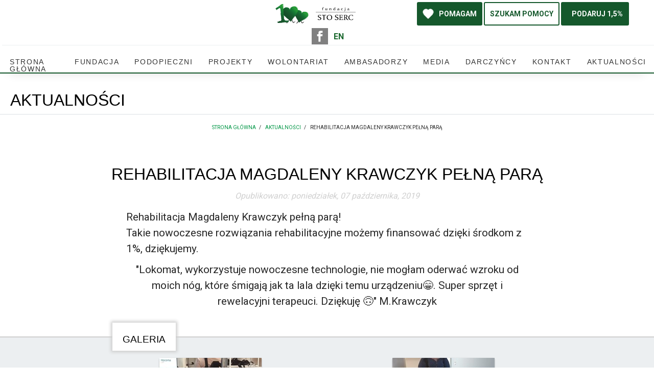

--- FILE ---
content_type: text/html; charset=utf-8
request_url: https://fundacjastoserc.pl/aktualnosci/rehabilitacja-magdaleny-krawczyk-pelna-para/
body_size: 5005
content:


<!DOCTYPE html>
<html>
<head>

        <meta name="facebook-domain-verification" content="oqsm286s2e9h52fup0srpamv3m02mi" />
    <!-- Google tag (gtag.js) --> <script async src="https://www.googletagmanager.com/gtag/js?id=G-85Z541NM30"></script> <script> window.dataLayer = window.dataLayer || []; function gtag(){dataLayer.push(arguments);} gtag('js', new Date()); gtag('config', 'G-85Z541NM30'); </script> 
    <!-- Google Tag Manager --> 
<script>(function(w,d,s,l,i){w[l]=w[l]||[];w[l].push({'gtm.start': 
new Date().getTime(),event:'gtm.js'});var f=d.getElementsByTagName(s)[0], 
j=d.createElement(s),dl=l!='dataLayer'?'&l='+l:'';j.async=true;j.setAttribute("data-cmp-ab","1");j.src= 
'https://www.googletagmanager.com/gtm.js?id='+i+dl;f.parentNode.insertBefore(j,f); 
})(window,document,'script','dataLayer','GTM-5S4PDFD7');</script> 
<!-- End Google Tag Manager --> 
    <meta charset="utf-8">
    <meta name="viewport" content="width=device-width, initial-scale=1.0">
    <meta http-equiv="X-UA-Compatible" content="ie=edge">
<title>Rehabilitacja Magdaleny Krawczyk pełną parą</title>
<meta name="Name" content="Rehabilitacja Magdaleny Krawczyk pełną parą" />
<meta name="Description" content="Rehabilitacja Magdaleny Krawczyk pełną parą" />
<meta name="Keywords" content="Rehabilitacja Magdaleny Krawczyk pełną parą" />
    <link href="https://fonts.googleapis.com/css?family=Roboto:300,400,500,700&display=swap" rel="stylesheet">
    <link rel="stylesheet" type="text/css" href="/css/app.css">
    <link rel="stylesheet" type="text/css" href="/css/rte.css">
    <link rel="apple-touch-icon" sizes="180x180" href="/images/favicon/apple-touch-icon.png">
    <link rel="icon" type="image/png" sizes="32x32" href="/images/favicon/favicon-32x32.png">
    <link rel="icon" type="image/png" sizes="16x16" href="/images/favicon/favicon-16x16.png">
    <link rel="manifest" href="/images/favicon/site.webmanifest">
    <link rel="mask-icon" href="/images/favicon/safari-pinned-tab.svg" color="#15813a">
    <link rel="shortcut icon" href="/images/favicon/favicon.ico">
    <meta name="msapplication-TileColor" content="#da532c">
    <meta name="msapplication-config" content="/images/favicon/browserconfig.xml">
    <meta name="theme-color" content="#ffffff">
    <script src="https://cdn.commoninja.com/sdk/latest/commonninja.js" defer></script>
    <link rel="canonical" href="https://fundacjastoserc.pl/aktualnosci/rehabilitacja-magdaleny-krawczyk-pelna-para/" />
    <!-- Meta Pixel Code -->
<script>
!function(f,b,e,v,n,t,s)
{if(f.fbq)return;n=f.fbq=function(){n.callMethod?
n.callMethod.apply(n,arguments):n.queue.push(arguments)};
if(!f._fbq)f._fbq=n;n.push=n;n.loaded=!0;n.version='2.0';
n.queue=[];t=b.createElement(e);t.async=!0;
t.src=v;s=b.getElementsByTagName(e)[0];
s.parentNode.insertBefore(t,s)}(window, document,'script',
'https://connect.facebook.net/en_US/fbevents.js');
fbq('init', '272612065629549');
fbq('track', 'PageView');
</script>
<noscript><img height="1" width="1" style="display:none"
src="https://www.facebook.com/tr?id=272612065629549&ev=PageView&noscript=1"
/></noscript>
<!-- End Meta Pixel Code -->
<!-- Google tag (gtag.js) -->
<script async src="https://www.googletagmanager.com/gtag/js?id=AW-11427527611">
</script>
<script>
  window.dataLayer = window.dataLayer || [];
  function gtag(){dataLayer.push(arguments);}
  gtag('js', new Date());

  gtag('config', 'AW-11427527611');
</script>
</head>
<body>
   <!-- Google Tag Manager (noscript) --> 
<noscript><iframe src="https://www.googletagmanager.com/ns.html?id=GTM-5S4PDFD7" 
height="0" width="0" style="display:none;visibility:hidden"></iframe></noscript> 
<!-- End Google Tag Manager (noscript) --> 
    <!-- <div id="preloader">
        <div class="square"></div>
        <div class="square"></div>
        <div class="square"></div>
    </div> -->


<header id="header" class="c-site-header">
    <nav id="mobile-navigation" class="c-site-header__menu">
        <button class="c-hamburger" aria-expanded="false">
            <span class="sr-only">Otwórz/zamknij menu</span>
            <span class="c-hamburger__box">
                <span class="c-hamburger__inner"></span>
            </span>
        </button>
        <div class="c-main-nav">
            <div class="o-ribbon">
                <div class="o-ribbon__menu o-ribbon_item--first"></div>
                <div class="o-ribbon__menu o-ribbon_item--second"></div>
                <div class="o-ribbon__menu o-ribbon_item--third"></div>
                <div class="o-ribbon__title"><h4 class="o-ribbon__heading--menu">Menu</h4></div>
            </div>
            <div class="c-main-nav__list">
                <a class="c-menu-desktop__item" href="/">Strona gł&#243;wna</a>
                <a href="/fundacja/">Fundacja</a>
            <a href="/podopieczni/">Podopieczni</a>
            <a href="/projekty/">Projekty</a>
            <a href="/wolontariat/">Wolontariat</a>
            <a href="/ambasadorzy/">Ambasadorzy</a>
            <a href="/media/">Media</a>
            <a href="/darczyncy/">Darczyńcy</a>
            <a href="/kontakt/">Kontakt</a>
            <a href="/aktualnosci/">Aktualności</a>
            </div>
            <div style="display: flex; justify-content: center; align-items: center">

                <img class="c-site-branding__img--menu" src="/images/Logo.png" alt="Logo">

            </div>
            <div class="c-social">
                <a target="_blank" class="c-social__item c-social__item--facebook" href="https://www.facebook.com/fundacjastosercpl/">facebook</a>
                                          </div>
        </div>
    </nav>
    <div class="c-site-header__branding">
        <a class="c-site-branding__link" href="/">
            <img class="c-site-branding__img" src="/images/Logo.png" alt="Logo Fundacja Sto Serc">
        </a>
    </div>
    <div class="c-site-header__buttons">
        <a class="c-btn--heart" href="/pomagam/">
            <div class="heart"></div>
            <div class="heart-text">POMAGAM</div>
        </a>
        <a class="c-btn--secondary" href="/szukam-pomocy/">SZUKAM POMOCY</a>
        <a class="c-btn--heart" style="margin-left:0.2em;" href="/1procent/"><span class="heart-text">PODARUJ 1,5%</span></a>
    </div>
    <div class="c-site-header__social">
        <div class="c-social">
            <a target="_blank" class="c-social__item c-social__item--facebook" href="https://www.facebook.com/fundacjastosercpl/">facebook</a>
                        <a class="c-en" href="/en/">EN</a>
        </div>
    </div>
    <div class="menu-desktop-main">
        <div id="menu-desktop" class="c-menu-desktop">
             <a class="c-menu-desktop__item" href="/">Strona gł&#243;wna</a>
             <a href="/fundacja/">Fundacja</a>
            <a href="/podopieczni/">Podopieczni</a>
            <a href="/projekty/">Projekty</a>
            <a href="/wolontariat/">Wolontariat</a>
            <a href="/ambasadorzy/">Ambasadorzy</a>
            <a href="/media/">Media</a>
            <a href="/darczyncy/">Darczyńcy</a>
            <a href="/kontakt/">Kontakt</a>
            <a href="/aktualnosci/">Aktualności</a>
        </div>
    </div>    
</header>
    <main id="app">
        
<section class="e-big-image">
    <div class="c-under-header" style="margin-bottom:0px">
    <div class="c-under-header__inner">
        <div class="o-ribbon">
            <div class="o-ribbon__item o-ribbon_item--first"></div>
            <div class="o-ribbon__item o-ribbon_item--second"></div>
            <div class="o-ribbon__item o-ribbon_item--third"></div>
            <div class="o-ribbon__title">
                <h1 class="o-ribbon__heading">Aktualności</h1>
               
            </div>
        </div>
    </div>
</div>
</section>
<section>
    <div class="o-container">
        <div class="o-row">
            <div class="o-col-12 o-col">
                

    <ul class="c-breadcrumb">
        
            <li  class="c-breadcrumb__item"><a class="c-breadcrumb__link" href="/">Strona gł&#243;wna</a><span class="c-breadcrumb__divider">/</span></li>
            <li  class="c-breadcrumb__item"><a class="c-breadcrumb__link" href="/aktualnosci/">Aktualności</a><span class="c-breadcrumb__divider">/</span></li>

        
        <li class="c-breadcrumb__item">Rehabilitacja Magdaleny Krawczyk pełną parą</li>
    </ul>

            </div>
        </div>
    </div>
</section>

 <div class="o-container">
          <div class="o-row">
              <article class="o-col-12 o-col c-news">
                  <header class="c-news__header">
                      <h1 class="c-news__headline">Rehabilitacja Magdaleny Krawczyk pełną parą</h1>
                      <p class="c-news__info">
                          Opublikowano: poniedziałek, 07 października, 2019
</p>
                  </header>
                <div class="c-news__content">
                   
    <div class="umb-grid">
            <div class="o-container">
                <div class="grid-section">
    <div >
        <div>
        <div class="o-row">
            <div class="o-col-12 o-col">
                <div >
                            
    
<p>Rehabilitacja Magdaleny Krawczyk pełną parą!<br />Takie nowoczesne rozwiązania rehabilitacyjne możemy finansować dzięki środkom z 1%, dziękujemy.</p>
<p style="text-align: center;"><strong>"Lokomat, wykorzystuje nowoczesne technologie, nie mogłam oderwać wzroku od moich nóg, które śmigają jak ta lala dzięki temu urządzeniu😁. Super sprzęt i rewelacyjni terapeuci. Dziękuję 🙃"</strong> M.Krawczyk</p>


                </div>
            </div>        </div>
        </div>
    </div>
                </div>
            </div>
    </div>



                </div>
              </article>  
          </div>
   </div>

    <section class="o-bg-full--type1">
        <div class="c-gallery">
            <h4 class="o-bg-full__title o-bg-full__title--type1">Galeria</h4>
            <ul class="c-gallery__container p-y-40" data-margin="20" data-item="grid-item" data-lightbox="gallery">
                    <li class="c-gallery__item">
                        <a href="/media/3hidq3rk/71378440_2608591825884658_6012506511304032256_n.jpg" data-rel="aiLightbox">
                            <img src="/media/3hidq3rk/71378440_2608591825884658_6012506511304032256_n.jpg?anchor=center&amp;mode=crop&amp;width=200&amp;height=133&amp;rnd=132194038072200000">
                        </a>
                    </li>
                    <li class="c-gallery__item">
                        <a href="/media/jm3of1jo/71766547_2608591749217999_6399436541587881984_n.jpg" data-rel="aiLightbox">
                            <img src="/media/jm3of1jo/71766547_2608591749217999_6399436541587881984_n.jpg?anchor=center&amp;mode=crop&amp;width=200&amp;height=133&amp;rnd=132194038073770000">
                        </a>
                    </li>
            </ul>
        </div>
    </section>


    </main>




<footer class="c-footer">
    <div class="c-footer__section">
            <div class="e-heading-left">
                <div class="e-heading-left__square--small"></div>
                <div>
                    <h6 class="e-heading-left__title--small">O nas</h6>
                </div>
            </div>
            <ul class="c-footer__section-list">
                    <li class="c-footer__section-item"><a class="c-footer__section-link" href="/fundacja/">O Fundacji</a></li>
                    <li class="c-footer__section-item"><a class="c-footer__section-link" href="/fundacja/sprawozdania/">Sprawozdania</a></li>
                    <li class="c-footer__section-item"><a class="c-footer__section-link" href="/polityka-prywatnosci-i-rodo/">Polityka prywatności i RODO</a></li>
                    <li class="c-footer__section-item"><a class="c-footer__section-link" href="/media/jnkpqib1/aktualny-statut-fundacja-sto-serc.pdf">Statut Fundacji Sto Serc</a></li>
                    <li class="c-footer__section-item"><a class="c-footer__section-link" href="https://fanimani.pl/fundacjastoserc/">Pomagaj darmowo dzięki FaniMani</a></li>
            </ul>

    </div>
    <div class="c-footer__section">

    </div>
    <div class="c-footer__section">

    </div>
    <div class="c-footer__section">
            <div class="e-heading-left">
                <div class="e-heading-left__square--small"></div>
                <div>
                    <h6 class="e-heading-left__title--small">Potrzebne dokumenty</h6>
                </div>
            </div>
            <ul class="c-footer__section-list">
                    <li class="c-footer__section-item"><a class="c-footer__section-link" href="/media/zxje1tvc/regulamin-akcji.pdf" target="_blank">Regulamin akcji</a></li>
                    <li class="c-footer__section-item"><a class="c-footer__section-link" href="/media/qk4pi3dg/zestawienie_kosztow.pdf">Zestawienie koszt&#243;w</a></li>
                    <li class="c-footer__section-item"><a class="c-footer__section-link" href="/media/jltjgsx2/regulamin-przyznawania-pomocy-przez-fundację-sto-serc.pdf">Regulamin przyznawania pomocy przez Fundację Sto Serc</a></li>
                    <li class="c-footer__section-item"><a class="c-footer__section-link" href="/media/3u4psz5m/formularz-zgłoszeniowy-fundacja-sto-serc.pdf" target="_blank">Formularz zgłoszeniowy</a></li>
                    <li class="c-footer__section-item"><a class="c-footer__section-link" href="/media/urhhnj4a/zgoda-w-zas-wiadczeniu-o-zarobkach.pdf" target="_blank">Zgoda w zaświadczeniu o zarobkach</a></li>
                    <li class="c-footer__section-item"><a class="c-footer__section-link" href="/media/ccnjxfhk/zgoda-osoby-do-kontaktu.pdf">Zgoda osoby do kontaktu</a></li>
                    <li class="c-footer__section-item"><a class="c-footer__section-link" href="/media/xarnw3w5/zgoda-kuratora.pdf">Zgoda Kuratora</a></li>
            </ul>

    </div>
    <div class="c-footer__section">
        <div class="e-heading-left">
            <div class="e-heading-left__square--small"></div>
            <div>
                <h6 class="e-heading-left__title--small">Kontakt</h6>
            </div>
        </div>
        <p><span>Fundacja Sto Serc<br /></span></p>
<p><a href="https://maps.app.goo.gl/WsgL8FAuNKECxzSR9">ul. Karola Miarki 20, 43-190 Mikołów</a></p>
<p><a href="tel:+48530761071">tel. 530 761 071</a></p>
<p><a href="mailto:fundacja@fundacjastoserc.pl">fundacja@fundacjastoserc.pl</a></p>
<p><span>NIP: 6351810609</span></p>
<p><span>Regon: 241567220</span></p>
<p><span>KRS: 0000353992</span></p>
<p><span>Nr konta </span>PKO BP: 74 1020 2528 0000 0702 0277 3166</p>
<p><span>Biuro czynne od poniedziałku do piątku w godzinach 8:00-16:00</span></p>
    </div>
</footer>
<div class="c-footer-copyright">
    <p>Copyright &copy; 2026 FUNDACJA STO SERC, wszelkie prawa zastrzeżone. </p>
    <p>Ta strona używa plików Cookies, przeglądanie jej to zgoda na ich używanie. <a href="/pliki-cookies/">Polityka prywatności</a></p>
</div>

    
    <script type="text/javascript" src="/scripts/app.js"></script>
    <script defer type="text/javascript" data-cmp-ab="1" src="https://cdn.consentmanager.net/delivery/autoblocking/50b65d4921256.js" data-cmp-host="d.delivery.consentmanager.net" data-cmp-cdn="cdn.consentmanager.net" data-cmp-codesrc="1"></script>
</body>
</html>



--- FILE ---
content_type: text/css
request_url: https://fundacjastoserc.pl/css/app.css
body_size: 7413
content:
/*! normalize.css v8.0.1 | MIT License | github.com/necolas/normalize.css */
html {
  line-height: 1.15;
}
body {
  margin: 0;
}
main {
  display: block;
}
h1 {
  font-size: 2em;
  margin: 0.67em 0;
}
hr {
  -webkit-box-sizing: content-box;
  box-sizing: content-box;
  height: 0;
  overflow: visible;
}
pre {
  font-family: monospace, monospace;
  font-size: 1em;
}
a {
  background-color: transparent;
}
abbr[title] {
  border-bottom: none;
  text-decoration: underline;
  -webkit-text-decoration: underline dotted;
  text-decoration: underline dotted;
}
b,
strong {
  font-weight: bolder;
}
code,
kbd,
samp {
  font-family: monospace, monospace;
  font-size: 1em;
}
small {
  font-size: 80%;
}
sub,
sup {
  font-size: 75%;
  line-height: 0;
  position: relative;
  vertical-align: baseline;
}
sub {
  bottom: -0.25em;
}
sup {
  top: -0.5em;
}
img {
  border-style: none;
}
button,
input,
optgroup,
select,
textarea {
  font-family: inherit;
  font-size: 100%;
  line-height: 1.15;
  margin: 0;
}
button,
input {
  overflow: visible;
}
[type="button"],
[type="reset"],
[type="submit"],
button {
  -webkit-appearance: button;
}
[type="button"]::-moz-focus-inner,
[type="reset"]::-moz-focus-inner,
[type="submit"]::-moz-focus-inner,
button::-moz-focus-inner {
  border-style: none;
  padding: 0;
}
[type="button"]:-moz-focusring,
[type="reset"]:-moz-focusring,
[type="submit"]:-moz-focusring,
button:-moz-focusring {
  outline: 1px dotted ButtonText;
}
fieldset {
  padding: 0.35em 0.75em 0.625em;
}
legend {
  -webkit-box-sizing: border-box;
  box-sizing: border-box;
  color: inherit;
  display: table;
  max-width: 100%;
}
progress {
  vertical-align: baseline;
}
[type="checkbox"],
[type="radio"] {
  -webkit-box-sizing: border-box;
  box-sizing: border-box;
  padding: 0;
}
[type="number"]::-webkit-inner-spin-button,
[type="number"]::-webkit-outer-spin-button {
  height: auto;
}
[type="search"] {
  -webkit-appearance: textfield;
  outline-offset: -2px;
}
[type="search"]::-webkit-search-decoration {
  -webkit-appearance: none;
}
::-webkit-file-upload-button {
  -webkit-appearance: button;
  font: inherit;
}
details {
  display: block;
}
summary {
  display: list-item;
}
template {
  display: none;
}
a,
abbr,
acronym,
address,
applet,
article,
aside,
audio,
b,
big,
blockquote,
body,
canvas,
caption,
center,
cite,
code,
dd,
del,
details,
dfn,
div,
dl,
dt,
em,
embed,
fieldset,
figcaption,
figure,
footer,
form,
h1,
h2,
h3,
h4,
h5,
h6,
header,
hgroup,
html,
i,
iframe,
img,
ins,
kbd,
label,
legend,
li,
mark,
menu,
nav,
object,
ol,
output,
p,
pre,
q,
ruby,
s,
samp,
section,
small,
span,
strike,
strong,
sub,
summary,
sup,
table,
tbody,
td,
tfoot,
th,
thead,
time,
tr,
tt,
u,
ul,
var,
video {
  margin: 0;
  padding: 0;
  border: 0;
  font-size: 100%;
  font: inherit;
  vertical-align: baseline;
}
:focus {
  outline: 0;
}
article,
aside,
details,
figcaption,
figure,
footer,
header,
hgroup,
menu,
nav,
section {
  display: block;
}
body {
  line-height: 1;
}
ol,
ul {
  list-style: none;
}
blockquote,
q {
  quotes: none;
}
blockquote:after,
blockquote:before,
q:after,
q:before {
  content: "";
  content: none;
}
input[type="search"]::-webkit-search-cancel-button,
input[type="search"]::-webkit-search-decoration,
input[type="search"]::-webkit-search-results-button,
input[type="search"]::-webkit-search-results-decoration {
  -webkit-appearance: none;
  -moz-appearance: none;
}
input[type="search"] {
  -webkit-appearance: none;
  -moz-appearance: none;
}
audio,
canvas,
video {
  display: inline-block;
  *display: inline;
  *zoom: 1;
  max-width: 100%;
}
audio:not([controls]) {
  display: none;
  height: 0;
}
[hidden] {
  display: none;
}
html {
  font-size: 100%;
  -webkit-text-size-adjust: 100%;
  -ms-text-size-adjust: 100%;
}
a:focus {
  outline: thin dotted;
}
a:active,
a:hover {
  outline: 0;
}
img {
  border: 0;
  -ms-interpolation-mode: bicubic;
}
figure,
form {
  margin: 0;
}
fieldset {
  border: 1px solid silver;
  margin: 0 2px;
  padding: 0.35em 0.625em 0.75em;
}
legend {
  border: 0;
  padding: 0;
  white-space: normal;
  *margin-left: -7px;
}
button,
input,
select,
textarea {
  font-size: 100%;
  margin: 0;
  vertical-align: baseline;
  *vertical-align: middle;
}
button,
input {
  line-height: normal;
}
button,
select {
  text-transform: none;
}
button,
html input[type="button"],
input[type="reset"],
input[type="submit"] {
  -webkit-appearance: button;
  cursor: pointer;
  *overflow: visible;
}
button[disabled],
html input[disabled] {
  cursor: default;
}
input[type="checkbox"],
input[type="radio"] {
  -webkit-box-sizing: border-box;
  box-sizing: border-box;
  padding: 0;
  *height: 13px;
  *width: 13px;
}
input[type="search"] {
  -webkit-appearance: textfield;
  -webkit-box-sizing: content-box;
  box-sizing: content-box;
}
input[type="search"]::-webkit-search-cancel-button,
input[type="search"]::-webkit-search-decoration {
  -webkit-appearance: none;
}
button::-moz-focus-inner,
input::-moz-focus-inner {
  border: 0;
  padding: 0;
}
textarea {
  overflow: auto;
  vertical-align: top;
}
table {
  border-collapse: collapse;
  border-spacing: 0;
}
button,
html,
input,
select,
textarea {
  color: #222;
}
::-moz-selection {
  background: #b3d4fc;
  text-shadow: none;
}
::selection {
  background: #b3d4fc;
  text-shadow: none;
}
fieldset {
  border: 0;
  margin: 0;
  padding: 0;
}
textarea {
  resize: vertical;
}
.chromeframe {
  margin: 0.2em 0;
  background: #ccc;
  color: #000;
  padding: 0.2em 0;
}
html {
  -webkit-box-sizing: border-box;
  box-sizing: border-box;
}
*,
:after,
:before {
  -webkit-box-sizing: inherit;
  box-sizing: inherit;
}
html {
  font-size: 1em;
  line-height: 1.6875;
  padding: 0;
  background-color: #fff;
  color: #282828;
  font-family: Roboto, sans-serif;
}
p {
  margin-bottom: 0.623rem;
}
.e-a11y-only {
  position: absolute !important;
  clip: rect(1px 1px 1px 1px);
  clip: rect(1px, 1px, 1px, 1px);
}
.e-bolder {
  font-size: 16px;
  font-weight: 700;
}
.p-t-10 {
  padding-top: 10px;
}
.p-t-20 {
  padding-top: 20px;
}
.p-b-10 {
  padding-bottom: 10px;
}
.p-b-20 {
  padding-bottom: 20px;
}
.p-y-10 {
  padding: 10px 0;
}
.p-y-20 {
  padding: 20px 0;
}
.p-y-40 {
  padding: 40px 0;
}
.p-x-10 {
  padding: 0 10px;
}
.p-x-20 {
  padding: 0 20px;
}
.m-10 {
  margin: 10px;
}
.m-20 {
  margin: 20px;
}
.m-t-10 {
  margin-top: 10px;
}
.m-t-20 {
  margin-top: 20px;
}
.m-b-10 {
  margin-bottom: 10px;
}
.m-b-20 {
  margin-bottom: 20px;
}
.m-b-40 {
  margin-bottom: 40px;
}
.m-y-10 {
  margin: 10px 0;
}
.m-y-20 {
  margin: 20px 0;
}
.m-x-10 {
  margin: 0 10px;
}
.m-x-20 {
  margin: 0 20px;
}
.text-center {
  text-align: center;
}
.text-left {
  text-align: left;
}
.text-right {
  text-align: right;
}
.tex-justify {
  text-align: justify;
}
.e-uppercase,
h1,
h2,
h3,
h4,
h5,
h6 {
  text-transform: uppercase;
}
h1,
h2,
h3,
h4,
h5,
h6 {
  font-family: League Spartan, sans-serif;
  color: #000;
  font-weight: 400;
  font-style: normal;
  text-rendering: optimizeLegibility;
  margin-top: 0.2rem;
  margin-bottom: 0.5rem;
  line-height: 1.4;
}
h1 {
  font-size: 32px;
  font-size: 2rem;
  line-height: 1.6875;
}
h2 {
  font-size: 28px;
  font-size: 1.75rem;
  line-height: 1.92857;
}
h3 {
  font-size: 24px;
  font-size: 1.5rem;
  line-height: 1.125;
}
h4 {
  font-size: 20px;
  font-size: 1.25rem;
  line-height: 1.35;
}
h5 {
  font-size: 18px;
  font-size: 1.125rem;
  line-height: 1.5;
}
h6 {
  font-size: 16px;
  font-size: 1rem;
  line-height: 1.6875;
}
.e-heading-left {
  display: -webkit-box;
  display: -ms-flexbox;
  display: flex;
  -webkit-box-pack: start;
  -ms-flex-pack: start;
  justify-content: flex-start;
  -webkit-box-align: center;
  -ms-flex-align: center;
  align-items: center;
  padding: 0;
  width: 100%;
}
.e-heading-left__square {
  background-color: #d9e021;
  width: 45px;
  height: 45px;
}
.e-heading-left__title {
  margin-left: -25px;
  padding-top: 16px;
}
.e-heading-left__square--small {
  background-color: #d9e021;
  width: 25px;
  height: 25px;
}
.e-heading-left__title--small {
  margin-left: -11px;
  padding-top: 10px;
}
img {
  max-width: 100%;
  vertical-align: middle;
}
.e-img__border {
  border: 2px solid #009645;
  border-radius: 3px;
  padding: 2px;
  margin-bottom: 8px;
}
a {
  text-decoration: none;
  color: #333;
}
a:focus,
a:hover {
  color: #282828;
}
.e-form {
  padding: 1% 10%;
}
.e-input__checkbox {
  position: absolute;
  opacity: 0;
}
.e-input__checkbox + label {
  position: relative;
  cursor: pointer;
  padding: 0;
}
.e-input__checkbox + label:before {
  content: "";
  margin-right: 10px;
  display: inline-block;
  vertical-align: text-top;
  width: 20px;
  height: 20px;
  background: #fff;
}
.e-input__checkbox:hover + label:before {
  background: #009645;
}
.e-input__checkbox:focus + label:before {
  -webkit-box-shadow: 0 0 0 3px rgba(0, 0, 0, 0.12);
  box-shadow: 0 0 0 3px rgba(0, 0, 0, 0.12);
}
.e-input__checkbox:checked + label:before {
  background: #009645;
}
.e-input__checkbox:disabled + label {
  color: #b8b8b8;
  cursor: auto;
}
.e-input__checkbox:disabled + label:before {
  -webkit-box-shadow: none;
  box-shadow: none;
  background: #ddd;
}
.e-input__checkbox:checked + label:after {
  content: "";
  position: absolute;
  left: 5px;
  top: 9px;
  background: #fff;
  width: 2px;
  height: 2px;
  -webkit-box-shadow: 2px 0 0 #fff, 4px 0 0 #fff, 4px -2px 0 #fff,
    4px -4px 0 #fff, 4px -6px 0 #fff, 4px -8px 0 #fff;
  box-shadow: 2px 0 0 #fff, 4px 0 0 #fff, 4px -2px 0 #fff, 4px -4px 0 #fff,
    4px -6px 0 #fff, 4px -8px 0 #fff;
  -webkit-transform: rotate(45deg);
  transform: rotate(45deg);
}
.e-input__newsletter {
  border: 5px solid #fff;
  background-color: #eceff1;
  padding: 15px;
  margin: 0 0 10px;
  width: 70%;
  -webkit-box-shadow: inset 0 0 8px rgba(0, 0, 0, 0.1),
    0 0 16px rgba(0, 0, 0, 0.1);
  box-shadow: inset 0 0 8px rgba(0, 0, 0, 0.1), 0 0 16px rgba(0, 0, 0, 0.1);
}
.e-input {
  border: 2px solid #1a682e;
  width: 100%;
  padding: 4px;
}
.e-input::-webkit-input-placeholder {
  color: grey;
}
.e-input::-moz-placeholder {
  color: grey;
}
.e-input:-ms-input-placeholder {
  color: grey;
}
.e-input::-ms-input-placeholder {
  color: grey;
}
.e-input::placeholder {
  color: grey;
}
.e-input--text {
  height: 35px;
}
.e-form__legend {
  font-family: League Spartan, sans-serif;
  font-size: 19px;
}
.e-form__legend a {
  border-bottom: 2px solid #009645;
}
.validation-summary-errors {
  border: 2px solid #e93535;
  color: #e93535;
  font-size: 12px;
  line-height: 1.5;
}
.e-list-btn {
  margin: 10px 0;
}
.e-list-btn__item {
  border: 1px solid #cfcfcf;
  border-radius: 3px;
  margin: 10px 0;
  padding: 10px 10px 5px;
  -webkit-transition: all 0.5 ease-in-out;
  transition: all 0.5 ease-in-out;
}
.e-list-btn__item:hover {
  -webkit-box-shadow: 0 0 6px 3px #cfcfcf;
  box-shadow: 0 0 6px 3px #cfcfcf;
  border: 1px solid #cfcfcf;
}
.e-list-btn__link {
  display: -webkit-box;
  display: -ms-flexbox;
  display: flex;
  -webkit-box-pack: justify;
  -ms-flex-pack: justify;
  justify-content: space-between;
  -webkit-box-align: center;
  -ms-flex-align: center;
  align-items: center;
}
.e-list-btn__img {
  width: 20%;
  padding: 10px;
}
.e-list-btn__text {
  width: 80%;
  padding-left: 6px;
}
.e-list-btn__title {
  font-size: 19px;
  font-weight: 700;
  text-transform: uppercase;
  font-family: League Spartan, sans-serif;
  margin-bottom: 0;
}
.e-list-btn__description {
  color: grey;
}
.e-list-couple__item {
  padding: 5px 0;
  font-size: 19px;
}
.e-list-couple__item--bold {
  font-weight: 700;
}
.e-list-download {
  background-image: url(../../images/download-black.svg);
  background-size: 8%;
  background-position: 0;
  background-repeat: no-repeat;
  padding-left: 30px;
}
.e-list-download:hover {
  text-decoration: underline;
}
.e-list-simple {
  padding: 5px 0;
  font-size: 16px;
}
.e-hr-short {
  width: 50%;
  height: 2px;
  margin: 20px 0;
  background-color: #282828;
}
.o-ribbon {
  display: -webkit-box;
  display: -ms-flexbox;
  display: flex;
  -webkit-box-pack: start;
  -ms-flex-pack: start;
  justify-content: flex-start;
  -webkit-box-align: center;
  -ms-flex-align: center;
  align-items: center;
  padding-top: 0;
  width: 100%;
}
.o-ribbon__item {
  height: 40px;
}
.o-ribbon__menu {
  height: 20px;
}
.o-ribbon_item--first {
  background-color: #15582c;
  width: 20%;
}
@media (min-width: 1024px) {
  .o-ribbon_item--first {
    width: 25%;
  }
}
.o-ribbon_item--second {
  background-color: #009645;
  width: 20%;
}
.o-ribbon_item--third {
  background-color: #d9e021;
  width: 20%;
}
@media (min-width: 1024px) {
  .o-ribbon_item--third {
    width: 15%;
  }
}
.o-ribbon__title {
  padding: 0;
}
.o-ribbon__heading {
  padding: 20px 0 0 20px;
  text-transform: uppercase;
  font-family: League Spartan, sans-serif;
  margin: 0;
}
.o-ribbon__heading--menu {
  padding: 10px 0 0 20px;
}
.o-ribbon-under {
  display: -webkit-box;
  display: -ms-flexbox;
  display: flex;
  -webkit-box-pack: start;
  -ms-flex-pack: start;
  justify-content: flex-start;
  -webkit-box-align: center;
  -ms-flex-align: center;
  align-items: center;
  width: 100%;
}
.o-ribbon-under__item {
  height: 10px;
}
.o-ribbon-under_item--first {
  background-color: #15582c;
  width: 33.333%;
}
.o-ribbon-under_item--second {
  background-color: #009645;
  width: 33.333%;
}
.o-ribbon-under_item--third {
  background-color: #d9e021;
  width: 33.333%;
}
.o-bg-full--type1 {
  background-color: #eceff1;
  border-top: 2px solid #cfcfcf;
  border-bottom: 2px solid #cfcfcf;
}
.o-bg-full__container {
  display: -webkit-box;
  display: -ms-flexbox;
  display: flex;
  -webkit-box-orient: vertical;
  -webkit-box-direction: normal;
  -ms-flex-direction: column;
  flex-direction: column;
  -ms-flex-line-pack: center;
  align-content: center;
  -webkit-box-align: stretch;
  -ms-flex-align: stretch;
  align-items: stretch;
  -webkit-box-pack: center;
  -ms-flex-pack: center;
  justify-content: center;
  padding: 30px 0;
  position: relative;
  width: 100%;
  margin-left: auto;
  margin-right: auto;
}
@media (min-width: 1024px) {
  .o-bg-full__container {
    -webkit-box-orient: horizontal;
    -webkit-box-direction: normal;
    -ms-flex-direction: row;
    flex-direction: row;
    width: 80%;
  }
}
.o-bg-full__title {
  display: inline-block;
  padding: 20px 20px 10px;
  position: absolute;
  top: -33px;
  left: 50%;
  -webkit-transform: translate(-50%);
  transform: translate(-50%);
  font-size: 14px;
}
@media (min-width: 1024px) {
  .o-bg-full__title {
    left: 10%;
    font-size: 19px;
  }
}
.o-bg-full__title--type1 {
  background-color: #fff;
  -webkit-box-shadow: 0 0 6px 3px #cfcfcf;
  box-shadow: 0 0 6px 3px #cfcfcf;
}
.o-bg-full__title--type2 {
  background-color: #fff;
  border: 2px solid #009645;
}
.o-bg-full--type2 {
  background-color: #b9e6b6;
  border-bottom: 2px solid #009645;
}
.o-wrapper {
  border: 1px solid #d9e021;
  margin: 50px 0;
  padding: 30px;
  position: relative;
}
.o-wrapper__title {
  display: inline-block;
  padding: 20px 20px 10px;
  position: absolute;
  top: -33px;
  left: 4px;
  background-color: #fff;
  font-size: 14px;
}
@media (min-width: 1024px) {
  .o-wrapper__title {
    left: 50px;
    font-size: 19px;
  }
}
.o-container {
  max-width: 98%;
  margin-left: auto;
  margin-right: auto;
}
@media (min-width: 1024px) {
  .o-container {
    max-width: 80%;
  }
}
.o-container-full {
  max-width: 100%;
}
.o-row {
  display: -webkit-box;
  display: -ms-flexbox;
  display: flex;
  -webkit-box-orient: vertical;
  -webkit-box-direction: normal;
  -ms-flex-direction: column;
  flex-direction: column;
  -webkit-box-pack: center;
  -ms-flex-pack: center;
  justify-content: center;
}
@media (min-width: 1024px) {
  .o-row {
    -webkit-box-orient: horizontal;
    -webkit-box-direction: normal;
    -ms-flex-direction: row;
    flex-direction: row;
  }
}
.o-col {
  padding: 1%;
}
.o-col-6,
.o-col-12 {
  max-width: 100%;
}
@media (min-width: 1024px) {
  .o-col-6 {
    width: 50%;
  }
}
.o-col-4 {
  max-width: 100%;
}
@media (min-width: 1024px) {
  .o-col-4 {
    width: 33.33333%;
  }
}
.o-col-3 {
  max-width: 100%;
}
@media (min-width: 1024px) {
  .o-col-3 {
    max-width: 25%;
  }
}
.o-col-7 {
  max-width: 100%;
}
@media (min-width: 1024px) {
  .o-col-7 {
    max-width: 75%;
  }
}
.o-col-8 {
  max-width: 100%;
}
@media (min-width: 1024px) {
  .o-col-8 {
    max-width: 66.666667%;
  }
}
.o-grid-container {
  display: grid;
  grid-template-columns: repeat(auto-fit, minmax(300px, 1fr));
  grid-gap: 10px;
}
.o-flex-wrap-center {
  -ms-flex-wrap: wrap;
  flex-wrap: wrap;
  -ms-flex-pack: center;
  -ms-flex-align: center;
  -ms-flex-line-pack: center;
  align-content: center;
}
.c-site-header,
.o-flex-wrap-center {
  display: -webkit-box;
  display: -ms-flexbox;
  display: flex;
  -webkit-box-pack: center;
  justify-content: center;
  -webkit-box-align: center;
  align-items: center;
}
.c-site-header {
  -ms-flex-pack: center;
  -ms-flex-wrap: wrap;
  flex-wrap: wrap;
  -ms-flex-align: center;
  border-bottom: 2px solid #15582c;
  -webkit-box-shadow: 0 15px 20px -19px #cfcfcf;
  box-shadow: 0 15px 20px -19px #cfcfcf;
  z-index: 1;
  position: sticky;
  top: 0;
  left: 0;
  width: 100%;
  height: auto;
  background-color: #fff;
  padding: 0 0 4px 4px;
}
.c-site-header__menu {
  width: 30%;
    
}
@media (min-width: 1024px) {
  .c-site-header__menu {
    visibility: hidden;
    transition: opacity 20ms ease-out;
    transition-property: none;
    transition-duration: 20ms;
  }
}
.c-site-header__branding {
  width: 60%;
  padding: 6px;
}
@media (min-width: 1024px) {
  .c-site-header__branding {
    width: 30%;
    text-align: center;
  }
}
.c-site-branding__img {
  width: 100%;
}
@media (min-width: 1024px) {
  .c-site-branding__img {
    width: 50%;
  }
}
.c-site-branding__img--menu {
  width: 80%;
  padding: 50px 0 20px;
  border-top: 1px solid #cfcfcf;
}
.c-site-header__buttons {
  display: -webkit-box;
  display: -ms-flexbox;
  display: flex;
  margin-bottom: 2px;
}
@media (min-width: 1024px) {
  .c-site-header__buttons {
    margin-bottom: 0;
  }
}
.c-site-header__social {
  width: 50%;
}
@media (min-width: 1024px) {
  .c-site-header__social {
    width: 10%;
  }
}
.c-under-header {
  margin: 5px 0 0;
  width: 100%;
  display: flex;
  flex-direction: column;
  align-items: flex-start;
  border-bottom: 2px solid #eceff1;
}
.c-under-header-breadcrumbs,
.c-under-header-title {
  width: 100%;
}
.c-under-header-title h1 {
  line-height: 1.1;
  padding: 10px 20px;
}
@media (min-width: 1280px) {
  .c-under-header-title h1 {
    padding: 20px 20px;
  }
}
.c-social {
  display: -webkit-box;
  display: -ms-flexbox;
  display: flex;
  -webkit-box-pack: center;
  -ms-flex-pack: center;
  justify-content: center;
}
.c-social__item {
  margin: 1px;
  cursor: pointer;
  width: 32px;
  height: 32px;
  text-indent: -9999px;
  background: url(../../images/social.png) no-repeat;
  -webkit-transition: background-color 0.5s ease-out;
  transition: background-color 0.5s ease-out;
}
.c-social__item--facebook {
  background-position: -1px -1px;
}
.c-social__item--facebook:hover {
  background-position: -1px -34px;
}
.c-social__item--vimeo {
  background-position: -34px -1px;
}
.c-social__item--vimeo:hover {
  background-position: -34px -34px;
}
.c-social__item--yt {
  background-position: -67px -1px;
}
.c-social__item--yt:hover {
  background-position: -67px -34px;
}
.c-en {
  padding: 10px;
  width: 32px;
  height: 32px;
  color: #1a682e;
  font-weight: 700;
}
.c-btn--primary {
  display: inline-block;
  font-weight: 700;
  font-family: Roboto, sans-serif;
  font-size: 14px;
  text-align: center;
  vertical-align: middle;
  background-color: transparent;
  border-radius: 3px;
  line-height: 22px;
  padding: 0.7em;
  -webkit-transition: background-color 0.5s ease-out;
  transition: background-color 0.5s ease-out;
  background-color: #1a682e;
  color: #fff;
  border: 2px solid #1a682e;
}
.c-btn--primary:hover {
  background-color: #15582c;
  color: #fff;
  border-color: #15582c;
}
.c-btn--secondary {
  display: inline-block;
  font-weight: 700;
  font-family: Roboto, sans-serif;
  font-size: 14px;
  text-align: center;
  vertical-align: middle;
  background-color: transparent;
  border-radius: 3px;
  line-height: 22px;
  padding: 0.7em;
  -webkit-transition: background-color 0.5s ease-out;
  transition: background-color 0.5s ease-out;
  background-color: #fff;
  color: #15582c;
  border: 2px solid #15582c;
}
.c-btn--secondary:hover {
  background-color: #15582c;
  color: #fff;
}
.c-btn-hero {
  padding: 1em;
  border-radius: 3px;
  font-weight: 700;
  -webkit-transition: background-color 0.5s ease-out;
  transition: background-color 0.5s ease-out;
}
.c-btn-hero--light {
  background-color: #d9e021;
  color: #15582c;
}
.c-btn-hero--dark,
.c-btn-hero--light:hover {
  background-color: #1a682e;
  color: #fff;
}
.c-btn-hero--dark:hover {
  background-color: #d9e021;
  color: #15582c;
}
.c-btn--newsletter {
  background-color: #1a682e;
  border: 5px solid #fff;
  border-left: 0;
  padding: 15px;
  margin-left: -4px;
  color: #fff;
}
.c-btn--newsletter:hover {
  background-color: #fff;
  color: #1a682e;
}
.c-hamburger {
  padding: 10px;
  display: inline-block;
  cursor: pointer;
  background-color: #fff;
  border: 0;
  margin: 0;
  /*-webkit-transition: visibility 0s 0.4s,*/
  /*  -webkit-transform 0.3s ease-in-out 0.1s;*/
  /*transition: visibility 0s 0.1s, -webkit-transform 0.3s ease-in-out 0.1s;*/
  /*transition: transform 0.1s ease-in-out 0.1s, visibility 0s 0.1s;*/
  /*transition: transform 0.1s ease-in-out 0.1s, visibility 0s 0.1s,*/
  /*  -webkit-transform 0.1s ease-in-out 0.1s;*/
}
.c-hamburger--active {
  -webkit-transform: translatex(250px);
  transform: translatex(250px);
}
.c-hamburger__box {
  width: 35px;
  height: 24px;
  display: inline-block;
  position: relative;
  transition: opacity 10ms 0s ease;
}
.c-hamburger__inner {
  width: 100%;
  height: 3px;
  background-color: #000;
  position: absolute;
  left: 0;
  top: 50%;
  -webkit-transform: translateY(-50%);
  transform: translateY(-50%);
  -webkit-transition: background-color 0.1s ease-in-out 0.2s;
  transition: background-color 0.1s ease-in-out 0.2s;
}
.c-hamburger__inner:after,
.c-hamburger__inner:before {
  width: 100%;
  height: 3px;
  background-color: #000;
  position: absolute;
  content: "";
  left: 0;
  -webkit-transition: -webkit-transform 0.2s ease-in-out 0.2s;
  transition: -webkit-transform 0.2s ease-in-out 0.2s;
  transition: transform 0.2s ease-in-out 0.2s;
  transition: transform 0.2s ease-in-out 0.2s,
    -webkit-transform 0.2s ease-in-out 0.2s;
}
.c-hamburger__inner:before {
  top: -10px;
}
.c-hamburger__inner:after {
  top: 10px;
}
.c-hamburger--active .c-hamburger__inner {
  background-color: transparent;
}
.c-hamburger--active .c-hamburger__inner:before {
  -webkit-transform: translateY(10px) rotate(45deg);
  transform: translateY(10px) rotate(45deg);
}
.c-hamburger--active .c-hamburger__inner:after {
  -webkit-transform: translateY(-10px) rotate(-45deg);
  transform: translateY(-10px) rotate(-45deg);
}
.sr-only {
  border: 0;
  clip: rect(0, 0, 0, 0);
  height: 1px;
  margin: -1px;
  overflow: hidden;
  padding: 0;
  position: absolute;
  white-space: nowrap;
  width: 1px;
}
.c-btn-dotpay {
  background-image: url(../../images/dotpay_b.gif);
  background-repeat: no-repeat;
  width: 160px;
  height: 83px;
  border: none;
  text-transform: uppercase;
}
.c-btn--heart {
  display: -webkit-box;
  display: -ms-flexbox;
  display: flex;
  -webkit-box-align: center;
  -ms-flex-align: center;
  align-items: center;
  background-color: #15582c;
  border: 0;
  border-radius: 3px;
  margin-right: 3px;
  padding: 0 0.7em;
}
.heart-text {
  font-size: 14px;
  font-weight: 700;
  margin-left: 10px;
  color: #fff;
}
.heart {
  --heart-size: 22px;
  --heart-color: #fff;
  position: relative;
  width: var(--heart-size);
  height: var(--heart-size);
  -webkit-animation: heart-beat 0.75s ease-in-out infinite;
  animation: heart-beat 0.75s ease-in-out infinite;
}
.heart:before {
  left: 0;
  -webkit-transform: rotate(45deg);
  transform: rotate(45deg);
  -webkit-transform-origin: bottom right;
  transform-origin: bottom right;
}
.heart:after,
.heart:before {
  position: absolute;
  content: "";
  top: calc(var(--heart-size) / 8);
  width: calc(var(--heart-size) / 2);
  height: calc(var(--heart-size) / 4 * 3);
  border-top-left-radius: calc(var(--heart-size) / 2);
  border-top-right-radius: calc(var(--heart-size) / 2);
  background-color: var(--heart-color);
}
.heart:after {
  right: 0;
  -webkit-transform: rotate(-45deg);
  transform: rotate(-45deg);
  -webkit-transform-origin: bottom left;
  transform-origin: bottom left;
}
@-webkit-keyframes heart-beat {
  0% {
    -webkit-transform: scale(1);
    transform: scale(1);
  }
  90% {
    -webkit-transform: scale(1.1);
    transform: scale(1.1);
  }
  to {
    -webkit-transform: scale(1);
    transform: scale(1);
  }
}
@keyframes heart-beat {
  0% {
    -webkit-transform: scale(1);
    transform: scale(1);
  }
  90% {
    -webkit-transform: scale(1.1);
    transform: scale(1.1);
  }
  to {
    -webkit-transform: scale(1);
    transform: scale(1);
  }
}
.c-main-nav {
  height: 100vh;
  width: 250px;
  background-color: #fff;
  position: absolute;
  top: 0;
  left: 0;
  visibility: hidden;
  -webkit-transform: translateX(-250px);
  transform: translateX(-250px);
  -webkit-transition: visibility 0s 0.4s,
    -webkit-transform 0.3s ease-in-out 0.1s;
  transition: visibility 0s 0.4s, -webkit-transform 0.3s ease-in-out 0.1s;
  transition: transform 0.3s ease-in-out 0.1s, visibility 0s 0.4s;
  transition: transform 0.3s ease-in-out 0.1s, visibility 0s 0.4s,
    -webkit-transform 0.3s ease-in-out 0.1s;
  z-index: 2;
  border-right: 1px solid #cfcfcf;
  -webkit-box-shadow: 10px 0 30px -16px #282828;
  box-shadow: 10px 0 30px -16px #282828;
}
.c-main-nav--active {
  -webkit-transform: translateX(0);
  transform: translateX(0);
  -webkit-transition: visibility 0s 0s, -webkit-transform 0.3s ease-in-out 0.1s;
  transition: visibility 0s 0s, -webkit-transform 0.3s ease-in-out 0.1s;
  transition: transform 0.3s ease-in-out 0.1s, visibility 0s 0s;
  transition: transform 0.3s ease-in-out 0.1s, visibility 0s 0s,
    -webkit-transform 0.3s ease-in-out 0.1s;
  visibility: visible;
}
.c-main-nav__list {
  margin-top: 50px;
  display: -webkit-box;
  display: -ms-flexbox;
  display: flex;
  -webkit-box-orient: vertical;
  -webkit-box-direction: normal;
  -ms-flex-direction: column;
  flex-direction: column;
  -webkit-box-align: stretch;
  -ms-flex-align: stretch;
  align-items: stretch;
}
.c-main-nav__list a {
  text-decoration: none;
  color: #000;
  text-transform: uppercase;
  padding: 10px 2px 10px 50px;
  font-size: 16px;
  font-weight: 400;
  background-image: -webkit-gradient(
    linear,
    left top,
    left bottom,
    from(#009645),
    to(#15582c)
  );
  background-image: linear-gradient(#009645, #15582c);
  background-position: 0 100%;
  background-repeat: no-repeat;
  background-size: 0 2px;
  -webkit-transition: all 0.3s;
  transition: all 0.3s;
}
.c-main-nav__list a:hover {
  background-size: 100% 2px;
  color: #15582c;
}
.c-menu-hidden {
    top: -100%;
    position: fixed;
    width: 100%;
    visibility: hidden;
    transition: top 0.5s , visibility 1s;
    opacity: 1;
}

@media (min-width: 1024px) {
  .c-menu-desktop {
    width: 100%;
    max-height: 50px;
    display: -webkit-box;
    display: -ms-flexbox;
    display: flex;
    -webkit-box-pack: center;
    -ms-flex-pack: center;
    justify-content: center;
    border-top: 1px solid #eceff1;
    padding-top: 20px;
    -webkit-transition: display 3s ease-in-out;
    transition: top 0.5s ease-in-out;
  }
}
.c-menu-desktop a {
  font-family: League Spartan, sans-serif;
  font-size: 14px;
  text-transform: uppercase;
  letter-spacing: 0.12em;
  padding: 5px;
  margin: 0 10px 5px;
  text-decoration: none;
  background-image: -webkit-gradient(
    linear,
    left top,
    left bottom,
    from(#009645),
    to(#15582c)
  );
  background-image: linear-gradient(#009645, #15582c);
  background-position: 0 100%;
  background-repeat: no-repeat;
  background-size: 0 2px;
  -webkit-transition: all 0.3s;
  transition: all 0.3s;
}
.c-menu-desktop a:hover {
  background-size: 100% 2px;
  color: #15582c;
}
.c-footer {
  display: -webkit-box;
  display: -ms-flexbox;
  display: flex;
  -webkit-box-orient: vertical;
  -webkit-box-direction: normal;
  -ms-flex-direction: column;
  flex-direction: column;
  -webkit-box-pack: center;
  -ms-flex-pack: center;
  justify-content: center;
  border-top: 2px solid #009645;
  padding: 20px 35px;
}
@media (min-width: 1024px) {
  .c-footer {
    -webkit-box-orient: horizontal;
    -webkit-box-direction: normal;
    -ms-flex-direction: row;
    flex-direction: row;
  }
}
.c-footer__section {
  margin: 10px 10px 0;
  padding: 10px;
}
.c-footer__section-title {
  color: #282828;
  font-size: 16px;
}
.c-footer__section-list {
  padding-left: 10px;
  color: #000;
}
.c-footer__section-link {
  color: #15582c;
  -webkit-transition: all 0.5s ease-in-out;
  transition: all 0.5s ease-in-out;
}
.c-footer__section-link:hover {
  color: #009645;
  text-decoration: underline;
}
.c-footer__section-item {
  line-height: 27px;
  font-size: 16px;
}
.c-footer-copyright {
  text-align: center;
  color: #fff;
  background-color: #282828;
  padding: 10px 0;
  font-size: 10px;
}
@media (min-width: 1024px) {
  .c-footer-copyright {
    font-size: 12px;
  }
}
.c-footer-copyright a {
  color: #009645;
}
.c-footer-copyright a:hover {
  text-decoration: underline;
}
.c-news-list {
  background-color: #fff;
}
.c-news-list__container {
  -ms-flex-wrap: wrap;
  flex-wrap: wrap;
  -ms-flex-pack: center;
}
.c-news-list__container,
.c-news-slider__container {
  display: -webkit-box;
  display: -ms-flexbox;
  display: flex;
  -webkit-box-pack: center;
  justify-content: center;
}
.c-news-slider__container {
  -webkit-box-orient: vertical;
  -webkit-box-direction: normal;
  -ms-flex-direction: column;
  flex-direction: column;
  -ms-flex-line-pack: center;
  align-content: center;
  -webkit-box-align: stretch;
  -ms-flex-align: stretch;
  align-items: stretch;
  -ms-flex-pack: center;
  padding: 30px 0;
  position: relative;
  width: 100%;
  margin-left: auto;
  margin-right: auto;
}
@media (min-width: 1024px) {
  .c-news-slider__container {
    -webkit-box-orient: horizontal;
    -webkit-box-direction: normal;
    -ms-flex-direction: row;
    flex-direction: row;
    width: 80%;
  }
}
.c-news-slider__title {
  display: inline-block;
  padding: 20px 20px 10px;
  position: absolute;
  top: -33px;
  left: 60px;
  background-color: #fff;
  font-size: 14px;
}
@media (min-width: 1024px) {
  .c-news-slider__title {
    left: 30px;
    font-size: 19px;
  }
}
.c-news-box {
  margin: 10px 40px;
  padding: 30px;
  background-color: #fff;
  border: 2px solid #1a682e;
}
@media (min-width: 1024px) {
  .c-news-box {
    margin: 20px 10px;
    padding: 20px;
    width: 350px;
  }
}
.c-news-box:hover {
  -webkit-box-shadow: 0 0 6px 3px #cfcfcf;
  box-shadow: 0 0 6px 3px #cfcfcf;
}
.c-news-box__title {
  font-family: League Spartan, sans-serif;
  padding: 10px 2px 6px;
}
.c-news-box__meta {
  color: grey;
  font-size: 10px;
  margin-top: 10px;
  margin-bottom: 0;
}
.c-news__header {
  margin-bottom: 10px;
  text-align: center;
}
.c-news {
  margin: 25px 0;
}
.c-news__headline {
  font-size: 0.856rem;
}
@media (min-width: 1024px) {
  .c-news__headline {
    font-size: 2rem;
  }
}
.c-news__info {
  color: #cfcfcf;
  font-style: italic;
}
.c-news__content {
  margin-top: 2px;
  font-size: 19px;
  line-height: 27px;
}
@media (min-width: 1024px) {
  .c-news__content {
    font-size: 1.3rem;
    line-height: 1.5em;
  }
}
.c-newsletter {
  padding: 50px 0;
  text-align: center;
}
@media (min-width: 1024px) {
  .c-newsletter {
    text-align: left;
  }
}
.c-newsletter__label {
  font-size: 10px;
  color: grey;
}
.c-newsletter__title {
  color: #1a682e;
  font-size: 19px;
}
@media (min-width: 1024px) {
  .c-newsletter__title {
    text-align: left;
  }
}
.c-newsletter__text {
  color: #15582c;
  font-size: 19px;
  margin-bottom: 15px;
}
@media (min-width: 1024px) {
  .c-newsletter__text {
    text-align: left;
  }
}
#preloader {
  display: -webkit-box;
  display: -ms-flexbox;
  display: flex;
  -webkit-box-pack: center;
  -ms-flex-pack: center;
  justify-content: center;
  -webkit-box-align: center;
  -ms-flex-align: center;
  align-items: center;
  background: #fff;
  width: 100%;
  height: 100%;
  position: fixed;
  top: 0;
  left: 0;
  z-index: 999;
  -webkit-transition: opacity 0.35s ease;
  transition: opacity 0.35s ease;
}
#preloader.preloader-hiding {
  opacity: 0;
}
#preloader.preloader-hidden {
  display: none;
}
.square {
  width: 20px;
  height: 20px;
  margin: 0 10px;
  -webkit-animation: show-hide 1s ease infinite;
  animation: show-hide 1s ease infinite;
}
.square:first-child {
  background-color: #d9e021;
}
.square:nth-child(2) {
  background-color: #009645;
  -webkit-animation-delay: 0.3s;
  animation-delay: 0.3s;
}
.square:nth-child(3) {
  background-color: #15582c;
  -webkit-animation-delay: 0.6s;
  animation-delay: 0.6s;
}
@-webkit-keyframes show-hide {
  0% {
    -webkit-transform: scale(0);
    transform: scale(0);
  }
  50% {
    -webkit-transform: scale(1);
    transform: scale(1);
    opacity: 1;
  }
  to {
    opacity: 0;
  }
}
@keyframes show-hide {
  0% {
    -webkit-transform: scale(0);
    transform: scale(0);
  }
  50% {
    -webkit-transform: scale(1);
    transform: scale(1);
    opacity: 1;
  }
  to {
    opacity: 0;
  }
}
.c-breadcrumb {
  display: -webkit-box;
  display: -ms-flexbox;
  display: flex;
  padding: 10px 20px;
  justify-content: flex-start;
  align-items: center;
  width: 100%;
}
@media (min-width: 1024px) {
  .c-breadcrumb {
    -webkit-box-pack: start;
    -ms-flex-pack: start;
    justify-content: flex-start;
  }
}
.c-breadcrumb__item {
  margin-right: 4px;
  margin-left: 4px;
  font-size: 10px;
  text-transform: uppercase;
}
.c-breadcrumb__link {
  color: #009645;
  text-decoration: none;
}
.c-breadcrumb__link:hover {
  text-decoration: underline;
  color: #009645;
}
.c-breadcrumb__divider {
  margin-left: 6px;
}
.c-gallery {
  position: relative;
  width: 70%;
  margin-left: auto;
  margin-right: auto;
}
.c-gallery__container {
  display: grid;
  grid-template-columns: repeat(auto-fit, minmax(200px, 1fr));
  grid-gap: 1rem;
  list-style-type: none;
}
.c-gallery__item {
  place-self: center;
  margin-bottom: 1em;
  border-radius: 3px;
  -webkit-box-shadow: 0 1px 3px rgba(0, 0, 0, 0.12),
    0 1px 2px rgba(0, 0, 0, 0.24);
  box-shadow: 0 1px 3px rgba(0, 0, 0, 0.12), 0 1px 2px rgba(0, 0, 0, 0.24);
  -webkit-transform: scale(1);
  transform: scale(1);
  -webkit-transition: all 0.3s cubic-bezier(0.25, 0.8, 0.25, 1);
  transition: all 0.3s cubic-bezier(0.25, 0.8, 0.25, 1);
}
.c-gallery__item:hover {
  -webkit-transform: scale(1.0221);
  transform: scale(1.0221);
  -webkit-box-shadow: 0 14px 28px rgba(0, 0, 0, 0.25),
    0 10px 10px rgba(0, 0, 0, 0.22);
  box-shadow: 0 14px 28px rgba(0, 0, 0, 0.25), 0 10px 10px rgba(0, 0, 0, 0.22);
}
.m-lightbox {
  position: fixed;
  top: 0;
  left: 0;
  width: 100vw;
  height: 100vh;
  background: hsla(0, 0%, 100%, 0.9);
  z-index: 1;
  opacity: 0;
  -webkit-transform: scale(0.8);
  transform: scale(0.8);
  -webkit-transition: opacity 0.3s ease-out, -webkit-transform 0.3s ease-out;
  transition: opacity 0.3s ease-out, -webkit-transform 0.3s ease-out;
  transition: opacity 0.3s ease-out, transform 0.3s ease-out;
  transition: opacity 0.3s ease-out, transform 0.3s ease-out,
    -webkit-transform 0.3s ease-out;
  pointer-events: none;
}
.m-lightbox.is-active {
  opacity: 1;
  -webkit-transform: scale(1);
  transform: scale(1);
  z-index: 101;
  pointer-events: auto;
}
.m-lightbox__slider {
  list-style: none;
  margin: 0;
  padding: 0;
  width: 100vw;
  height: 100vh;
}
.m-lightbox__slide {
  position: absolute;
  top: 0;
  left: 0;
  width: 100vw;
  height: 100vh;
  display: -webkit-box;
  display: -ms-flexbox;
  display: flex;
  -webkit-box-pack: center;
  -ms-flex-pack: center;
  justify-content: center;
  -webkit-box-align: center;
  -ms-flex-align: center;
  align-items: center;
}
.m-lightbox__slide img {
  display: block;
  max-width: calc(100vw - 2em);
  max-height: 90vh;
  opacity: 0;
  -webkit-transition: opacity 0.3s ease;
  transition: opacity 0.3s ease;
}
@media (min-width: 768px) {
  .m-lightbox__slide img {
    max-width: calc(100vw - 116px);
    max-height: 90vh;
  }
}
.m-lightbox__slide.is-loaded.is-active img {
  opacity: 1;
}
.m-lightbox__slide.is-loaded.is-active .spinner {
  display: none;
}
.m-lightbox button {
  position: absolute;
  margin: 0;
  padding: 0;
  z-index: 102;
  background: transparent;
  border: none;
  cursor: pointer;
}
.m-lightbox__close {
  top: 1em;
  right: 1em;
}
.m-lightbox__nextPrev {
  top: 50%;
  -webkit-transform: translateY(-50%);
  transform: translateY(-50%);
  width: 42px;
  height: 42px;
  visibility: hidden;
  opacity: 0;
  -webkit-transform: scale(0.5);
  transform: scale(0.5);
  -webkit-transition: opacity 0.3s ease-out, -webkit-transform 0.3s ease-out;
  transition: opacity 0.3s ease-out, -webkit-transform 0.3s ease-out;
  transition: opacity 0.3s ease-out, transform 0.3s ease-out;
  transition: opacity 0.3s ease-out, transform 0.3s ease-out,
    -webkit-transform 0.3s ease-out;
}
.m-lightbox__nextPrev.is-active {
  visibility: hidden;
  -webkit-transform: scale(1);
  transform: scale(1);
  opacity: 1;
}
@media (min-width: 1024px) {
  .m-lightbox__nextPrev.is-active {
    visibility: visible;
  }
}
.m-lightbox__nextPrev svg {
  display: block;
  width: 100%;
  height: auto;
}
.m-lightbox__nextPrev--next {
  right: 1em;
}
.m-lightbox__nextPrev--prev {
  left: 1em;
}
.m-lightbox__nextPrev:hover {
  cursor: pointer;
}
.m-lightbox__counter {
  position: absolute;
  bottom: 1em;
  left: 50%;
  -webkit-transform: translateX(-50%);
  transform: translateX(-50%);
  color: #333;
  font-weight: 700;
}
.spinner {
  width: 40px;
  height: 40px;
  position: absolute;
  top: 50%;
  left: 50%;
  -webkit-transform: translateY(-50%) translateX(-50%);
  transform: translateY(-50%) translateX(-50%);
}
.spinner:after,
.spinner:before {
  content: "";
  width: 100%;
  height: 100%;
  border-radius: 50%;
  background-color: green;
  opacity: 0.6;
  position: absolute;
  top: 0;
  left: 0;
  -webkit-animation: sk-bounce 2s ease-in-out infinite;
  animation: sk-bounce 2s ease-in-out infinite;
}
.spinner:after {
  -webkit-animation-delay: -1s;
  animation-delay: -1s;
}
@-webkit-keyframes sk-bounce {
  0%,
  to {
    -webkit-transform: scale(0);
    transform: scale(0);
  }
  50% {
    -webkit-transform: scale(1);
    transform: scale(1);
  }
}
@keyframes sk-bounce {
  0%,
  to {
    -webkit-transform: scale(0);
    transform: scale(0);
  }
  50% {
    -webkit-transform: scale(1);
    transform: scale(1);
  }
}
.c-pupils-choose {
  display: -webkit-box;
  display: -ms-flexbox;
  display: flex;
  -webkit-box-pack: justify;
  -ms-flex-pack: justify;
  justify-content: space-between;
  -webkit-box-align: baseline;
  -ms-flex-align: baseline;
  align-items: baseline;
}
.c-pupils-choose__text {
  font-size: 12px;
}
@media (min-width: 1024px) {
  .c-pupils-choose__text {
    font-size: 16px;
  }
}
.slide-enter-active,
.slide-leave-active {
  -webkit-transition: opacity 0.3s ease-in-out;
  transition: opacity 0.3s ease-in-out;
}
.slide-enter,
.slide-leave-to {
  opacity: 0;
}
.c-box {
  border: 2px solid #1a682e;
  padding: 20px;
  margin: 0 6px;
  text-align: center;
  -webkit-transition: all 0.2s ease;
  transition: all 0.2s ease;
}
.c-box--bg {
  background-color: #fff;
}
.c-box:hover {
  -webkit-box-shadow: 0 0 6px 3px #cfcfcf;
  box-shadow: 0 0 6px 3px #cfcfcf;
}
.c-box__picture {
  display: -webkit-box;
  display: -ms-flexbox;
  display: flex;
  -webkit-box-pack: center;
  -ms-flex-pack: center;
  justify-content: center;
}
.c-box__title {
  font-family: League Spartan, sans-serif;
  padding: 10px 0 6px;
}
.c-box__meta {
  color: grey;
  font-size: 10px;
  margin-top: 10px;
  margin-bottom: 0;
}
.c-box-secendary {
  text-align: center;
}
.c-box-secendary__image {
  width: 15%;
  padding: 6px 0;
}
.c-box-secendary__content {
  text-align: justify;
  list-style-type: square;
}
@media (min-width: 1024px) {
  .c-box-secendary__content {
    text-align: center;
    list-style-type: none;
  }
}
.c-accordion__item {
  border: 2px solid #009645;
  background-color: #fff;
  padding: 3% 10%;
  width: 100%;
  display: inline-block;
  -webkit-box-shadow: 0 0 6px 3px #cfcfcf;
  box-shadow: 0 0 6px 3px #cfcfcf;
  margin-top: 6px;
  margin-bottom: 6px;
}
.c-accordion__heading {
  display: -webkit-box;
  display: -ms-flexbox;
  display: flex;
  -ms-flex-pack: distribute;
  justify-content: space-around;
  -webkit-box-align: center;
  -ms-flex-align: center;
  align-items: center;
  cursor: pointer;
}
.close .c-accordion__content {
  height: 0;
  -webkit-transition: height 1s ease-out;
  transition: height 1s ease-out;
  -webkit-transform: scaleY(0);
  transform: scaleY(0);
}
.open .c-accordion__content {
  margin: 0 0 10px;
  -webkit-transform: scaleY(1);
  transform: scaleY(1);
  -webkit-transform-origin: top;
  transform-origin: top;
  -webkit-transition: -webkit-transform 0.4s ease;
  transition: -webkit-transform 0.4s ease;
  transition: transform 0.4s ease;
  transition: transform 0.4s ease, -webkit-transform 0.4s ease;
}
.open .c-accordion__heading {
  border-bottom-left-radius: 0;
  border-bottom-right-radius: 0;
}
.open .c-accordion__heading .c-accordion-arrow {
  -webkit-transform: rotate(-180deg);
  transform: rotate(-180deg);
  -webkit-transition: transform 0.3s ease;
  transition: transform 0.3s ease;
}
.c-accordion__content {
  padding-left: 0;
  padding-top: 1%;
}
@media (min-width: 1024px) {
  .c-accordion__content {
    padding-left: 40%;
  }
}
.c-accordion__link {
  text-transform: uppercase;
  color: grey;
  font-weight: 400;
  line-height: 27px;
  font-size: 14px;
}
@media (min-width: 1024px) {
  .c-accordion__link {
    font-size: 16px;
    font-weight: 700;
  }
}
.c-accordion__link:before {
  content: "\25AA";
  color: #d9e021;
  display: inline-block;
  width: 14px;
  margin-left: 0;
  margin-right: 0;
}
.c-accordion__link:hover {
  text-decoration: underline;
}
.c-media-contact {
  display: -webkit-box;
  display: -ms-flexbox;
  display: flex;
  -webkit-box-orient: vertical;
  -webkit-box-direction: normal;
  -ms-flex-direction: column;
  flex-direction: column;
  -ms-flex-pack: distribute;
  justify-content: space-around;
  -webkit-box-align: center;
  -ms-flex-align: center;
  align-items: center;
}
@media (min-width: 1024px) {
  .c-media-contact {
    -webkit-box-orient: horizontal;
    -webkit-box-direction: normal;
    -ms-flex-direction: row;
    flex-direction: row;
  }
}
.c-media-contact__item {
  width: 100%;
  margin: 4px;
}
.c-media-contact__image {
  border: 2px solid #fff;
  border-radius: 50%;
  width: 50%;
  -webkit-box-shadow: 0 0 6px 3px #cfcfcf;
  box-shadow: 0 0 6px 3px #cfcfcf;
}
.c-media-contact__title {
  font-size: 19px;
  font-weight: 700;
}
.c-tab__nav {
  display: -webkit-box;
  display: -ms-flexbox;
  display: flex;
  -webkit-box-pack: center;
  -ms-flex-pack: center;
  justify-content: center;
  -webkit-box-orient: vertical;
  -webkit-box-direction: normal;
  -ms-flex-direction: column;
  flex-direction: column;
}
@media (min-width: 1024px) {
  .c-tab__nav {
    -webkit-box-orient: horizontal;
    -webkit-box-direction: normal;
    -ms-flex-direction: row;
    flex-direction: row;
  }
}
.c-tab__nav-item {
  display: -webkit-inline-box;
  display: -ms-inline-flexbox;
  display: inline-flex;
  margin: 4px 2px;
}
.c-tab__nav .tab-active a {
  border-bottom: 2px solid #009645;
}
.c-tab__panel {
  display: none;
}
.c-tab__panel.tab-active {
  display: block;
}
.c-tab__nav-link {
  font-size: 19px;
  font-weight: 700;
  color: transparent;
  padding: 20px;
  width: 100%;
  border-bottom: 2px solid #cfcfcf;
  -webkit-transition: all 0.3s ease-in-out;
  transition: all 0.3s ease-in-out;
}
@media (min-width: 1024px) {
  .c-tab__nav-link {
    padding: 10px;
    width: 300px;
  }
}
.c-tab__nav-link:active,
.c-tab__nav-link:hover,
.c-tab__nav-link:link,
.c-tab__nav-link:visited {
  color: transparent;
}
.c-tab__nav-link--dotpay {
  background-image: url(../../images/dotpay_logo.jpg);
}
.c-tab__nav-link--dotpay,
.c-tab__nav-link--paypal {
  background-repeat: no-repeat;
  background-size: 50%;
  background-position: 50%;
}
.c-tab__nav-link--paypal {
  background-image: url(../../images/PP_logo.jpg);
}
.c-tab__nav-link--transfer {
  background-image: url(../../images/przelew-tradycyjny.jpg);
  background-repeat: no-repeat;
  background-size: 80%;
  background-position: 50%;
}
.c-tab-content {
  width: 90%;
  height: 350px;
  margin: 0 auto;
  padding-top: 10px;
}
@media (min-width: 1024px) {
  .c-tab-content {
    width: 900px;
    height: 350px;
    margin: 0 auto;
    padding-top: 50px;
  }
}
.c-tab-content__form {
  width: 80%;
  margin: 0 auto;
}
@media (min-width: 1024px) {
  .c-tab-content__form {
    width: 40%;
  }
}
.c-tab__panel--transfer {
  text-align: center;
}
.c-home-hero {
  position: relative;
  overflow: hidden;
  width: 100%;
  height: 100vh;
  display: -webkit-box;
  display: -ms-flexbox;
  display: flex;
  -webkit-box-orient: vertical;
  -webkit-box-direction: normal;
  -ms-flex-direction: column;
  flex-direction: column;
  -webkit-box-pack: center;
  -ms-flex-pack: center;
  justify-content: center;
  -webkit-box-align: center;
  -ms-flex-align: center;
  align-items: center;
}
.c-home-hero-image,
.c-modal {
  height: 100%;
  position: fixed;
  left: 0;
  top: 0;
}
.c-home-hero-image {
  background-repeat: no-repeat;
  background-size: cover;
  background-position: 50%;
  height: 100lvh;
  width: 100%;
  z-index: -1;
  display: block;
}
.c-modal,
.c-pagination {
  display: -webkit-box;
  display: -ms-flexbox;
}
.c-home-hero__inner {
  width: 90%;
}
.c-home-hero__tagline {
  margin-bottom: 50px;
  margin-top: 20px;
  color: #fff;
  font-size: 14px;
  line-height: 27px;
}
@media (min-width: 1024px) {
  .c-home-hero {
    margin-top: 1%;
  }
  .c-home-hero__inner {
    width: 60%;
  }
  .c-home-hero__tagline {
    margin-top: 0;
    font-size: 22px;
    line-height: 48px;
  }
}
.c-home-hero__tagline--color1 {
  color: #d9e021;
}
.c-home-hero__tagline--color2 {
  color: #b9e6b6;
}
.c-home-hero__tagline--color3 {
  color: #009645;
}
.c-pagination {
  display: flex;
  -ms-flex-pack: distribute;
  justify-content: space-around;
}
.c-pagination__item {
  margin: 4px;
}
.c-pagination__link {
  color: #009645;
  padding: 10px 20px;
  -webkit-transition: 0.3s;
  transition: 0.3s;
  border: 2px solid #fff;
}
.c-pagination__link--active,
.c-pagination__link:hover {
  background-color: #b9e6b6;
  color: #15582c;
}
.c-pagination__link--active {
  border: 2px solid #009645;
}
.c-modal {
  width: 100%;
  background: rgba(0, 0, 0, 0.8);
  z-index: 10;
  display: flex;
  -webkit-box-pack: center;
  -ms-flex-pack: center;
  justify-content: center;
  -webkit-box-align: center;
  -ms-flex-align: center;
  align-items: center;
  -webkit-transition: display 0.5s ease-in-out;
  transition: display 0.5s ease-in-out;
}
.c-modal__inner {
  max-width: 80%;
  height: auto;
  padding: 2%;
  background: #fff;
  text-align: center;
  border: 3px solid #d9e021;
  border-radius: 4px;
}
.c-modal-open {
  display: -webkit-box;
  display: -ms-flexbox;
  display: flex;
  -webkit-box-pack: center;
  -ms-flex-pack: center;
  justify-content: center;
  -webkit-box-align: center;
  -ms-flex-align: center;
  align-items: center;
  -webkit-transform: translateY(0);
  transform: translateY(0);
}
.c-modal-remove {
  display: none;
  -webkit-transform: translateY(-50px);
  transform: translateY(-50px);
}
.u-list {
  font-weight: 500;
}
.u-list:before {
  content: "\25AA";
  color: #d9e021;
  display: inline-block;
  width: 14px;
  margin-left: 20px;
  margin-right: 6px;
}
.c-home-section {
  background-color: #fff;
  padding-top: 5px;
  overflow: hidden;
}
.c-footer {
  background-color: #fff;
}


--- FILE ---
content_type: text/css
request_url: https://fundacjastoserc.pl/css/rte.css
body_size: 147
content:





    .rte-list::before {
        content: "\25AA";
        color: #d9e021;
        display: inline-block;
        width: 14px;
        margin-left: 20px;
        margin-right: 6px;
    }

/**umb_name:Bold*/
.rte-bold {
	font-weight: bolder;
}

/**umb_name:Lista*/
.rte-list {
	font-weight: 500;
}

/**umb_name:green-light*/
.color-green-light {
	color:#d9e021;
}

/**umb_name:green-highlight*/
.color-green-highlight {
	color: #B9E6B6;
}

/**umb_name:green*/
.green {
	color: #009645;
}


--- FILE ---
content_type: application/x-javascript
request_url: https://fundacjastoserc.pl/scripts/app.js
body_size: 3731
content:
! function(e) {
    var t = {};

    function o(n) {
        if (t[n]) return t[n].exports;
        var s = t[n] = {
            i: n,
            l: !1,
            exports: {}
        };
        return e[n].call(s.exports, s, s.exports, o), s.l = !0, s.exports
    }
    o.m = e, o.c = t, o.d = function(e, t, n) {
        o.o(e, t) || Object.defineProperty(e, t, {
            enumerable: !0,
            get: n
        })
    }, o.r = function(e) {
        "undefined" != typeof Symbol && Symbol.toStringTag && Object.defineProperty(e, Symbol.toStringTag, {
            value: "Module"
        }), Object.defineProperty(e, "__esModule", {
            value: !0
        })
    }, o.t = function(e, t) {
        if (1 & t && (e = o(e)), 8 & t || 4 & t && "object" == typeof e && e && e.__esModule) return e;
        var n = Object.create(null);
        if (o.r(n), Object.defineProperty(n, "default", {
                enumerable: !0,
                value: e
            }), 2 & t && "string" != typeof e)
            for (var s in e) o.d(n, s, (function(t) {
                return e[t]
            }).bind(null, s));
        return n
    }, o.n = function(e) {
        var t = e && e.__esModule ? function() {
            return e.default
        } : function() {
            return e
        };
        return o.d(t, "a", t), t
    }, o.o = function(e, t) {
        return Object.prototype.hasOwnProperty.call(e, t)
    }, o.p = "", o(o.s = 1)
}([, function(e, t, o) {
    "use strict";
    o.r(t), o(2), o(3), o(4), o(5), o(6), o(7), o(8), o(9), o(10), o(11), o(12), o(13), o(14), o(15), o(16), o(17), o(18), o(19), o(20), o(21), o(22), o(23), o(24), o(25), o(26), o(27), o(28), o(29), o(30), o(31), o(32), o(33), o(34), o(35), o(36), o(37)
}, function(e, t) {
    var o = document.querySelector(".c-hamburger"),
        n = document.querySelector(".c-main-nav");
    o.addEventListener("click", function() {
        o.classList.toggle("c-hamburger--active"), o.setAttribute("aria-expanded", o.classList.contains("c-hamburger--active")), n.classList.toggle("c-main-nav--active")
    })
}, function(e, t) {
    var o = document.querySelectorAll(".c-accordion__item"),
        n = document.querySelectorAll(".c-accordion__heading");
    for (i = 0; i < n.length; i++) n[i].addEventListener("click", s, !1);

    function s() {
        var e = this.parentNode.className;
        for (i = 0; i < o.length; i++) o[i].className = "c-accordion__item close";
        "c-accordion__item close" == e && (this.parentNode.className = "c-accordion__item open")
    }
}, 
    function(e, t) {
    var o = document.querySelector("#header"),
        n = document.querySelector("#mobile-navigation"),
        s = document.querySelector("#menu-desktop");
        
    o.offsetTop, window.matchMedia("(min-width: 1024px)").matches && window.addEventListener("scroll", function() {
        if (window.scrollY >= 100) {
                
                document.querySelector('.menu-desktop-main').classList.add('c-menu-hidden');
                n.style.visibility = "visible";
                n.style.opacity = "1";
                n.style.transition = "10ms";
            } else {
                
                document.querySelector('.menu-desktop-main').classList.remove('c-menu-hidden');
                n.style.visibility = "hidden";
                n.style.opacity = "0";
                n.style.transition = "10ms";
            }
        
    })
}, function(e, t) {
    function o(e) {
        return (o = "function" == typeof Symbol && "symbol" == typeof Symbol.iterator ? function(e) {
            return typeof e
        } : function(e) {
            return e && "function" == typeof Symbol && e.constructor === Symbol && e !== Symbol.prototype ? "symbol" : typeof e
        })(e)
    }

    function n(e, t, o) {
        return t in e ? Object.defineProperty(e, t, {
            value: o,
            enumerable: !0,
            configurable: !0,
            writable: !0
        }) : e[t] = o, e
    }

    function s(e, t) {
        var o = this;

        function n(e) {
            o.touchHandler(e)
        }
        this.callback = t, e.addEventListener("touchstart", n, !1), e.addEventListener("touchmove", n, !1), e.addEventListener("touchend", n, !1)
    }
    s.prototype.touches = {
        touchstart: {
            x: -1,
            y: -1
        },
        touchmove: {
            x: -1,
            y: -1
        },
        touchend: !1,
        direction: "undetermined"
    }, s.prototype.touchHandler = function(e) {
        var t;
        if (void 0 !== e && void 0 !== e.touches) switch (t = e.touches[0], e.type) {
            case "touchstart":
            case "touchmove":
                this.touches[e.type].x = t.pageX, this.touches[e.type].y = t.pageY;
                break;
            case "touchend":
                this.touches[e.type] = !0;
                var o = this.touches.touchstart.x - this.touches.touchmove.x,
                    n = this.touches.touchstart.y - this.touches.touchmove.y;
                o < 0 && (o /= -1), n < 0 && (n /= -1), this.touches.direction = o > n ? this.touches.touchstart.x < this.touches.touchmove.x ? "right" : "left" : this.touches.touchstart.y < this.touches.touchmove.y ? "down" : "up", this.callback(e, this.touches.direction)
        }
    }, document.querySelector('[data-rel="aiLightbox"]') && new function e(t) {
        var r = this,
            a = t.lazyload,
            c = t.counter,
            l = t.arrows,
            u = t.slideSpeed,
            d = function e(t, o) {
                if (null == t) return {};
                var n, s, r = function(e, t) {
                    if (null == e) return {};
                    var o, n, s = {},
                        r = Object.keys(e);
                    for (n = 0; n < r.length; n++) o = r[n], t.indexOf(o) >= 0 || (s[o] = e[o]);
                    return s
                }(t, o);
                if (Object.getOwnPropertySymbols) {
                    var a = Object.getOwnPropertySymbols(t);
                    for (s = 0; s < a.length; s++) n = a[s], o.indexOf(n) >= 0 || Object.prototype.propertyIsEnumerable.call(t, n) && (r[n] = t[n])
                }
                return r
            }(t, ["lazyload", "counter", "arrows", "slideSpeed"]);
        (function(e, t) {
            if (!(e instanceof t)) throw TypeError("Cannot call a class as a function")
        })(this, e), n(this, "goTo", function(e, t) {
            var o = r.nodes,
                n = o.items,
                s = o.counter;
            o.lightboxNode, r.counter && (s.innerHTML = "".concat(e + 1, "/").concat(r.links.length));
            var a = n[e].querySelector("img");
            if (r.lazyload) {
                var c = a.getAttribute("data-src");
                n[e].insertAdjacentHTML("beforeend", '<div class="spinner"></div>'), a.setAttribute("src", c);
                var l = new Image;
                l.onload = function() {
                    n[e].classList.add("is-active"), n[e].classList.add("is-loaded")
                }, l.src = c
            } else n[e].classList.add("is-active"), n[e].classList.add("is-loaded");
            for (var u = 0; u < r.offsets.length; u++) {
                var d = r.offsets[u] - 100 * e;
                n[u].style.transform = "translateX(".concat(d, "vw)"), t && ("gallery__itemThumb" === t.target.className ? n[u].style.transition = "opacity 0.4s ease" : n[u].style.transition = "transform ".concat(r.slideSpeed, "ms ease-out"))
            }
        }), n(this, "createNodes", function(e) {
            Object.assign(r.nodes, {
                lightboxNode: document.querySelector(".m-lightbox"),
                items: Array.from(document.querySelectorAll(".m-lightbox__slide")),
                next: document.querySelector(".m-lightbox__nextPrev--next"),
                prev: document.querySelector(".m-lightbox__nextPrev--prev"),
                close: document.querySelector(".m-lightbox__close")
            }), Object.assign(r.nodes, {
                counter: document.querySelector(".m-lightbox__counter")
            })
        }), n(this, "eventListeners", function(e) {
            var t = r.nodes,
                o = t.lightboxNode,
                n = t.items,
                a = t.next,
                c = t.prev,
                l = t.close;
            e.forEach(function(e, t) {
                e.addEventListener("click", function(e) {
                    e.preventDefault(), o.classList.add("is-active"), document.body.style.overflow = "hidden", r.imageIndex = t, r.goTo(t, e), r.setNav(t)
                })
            }), a.addEventListener("click", function(e) {
                r.goToNext(e)
            }), c.addEventListener("click", function(e) {
                r.goToPrev(e)
            }), l.addEventListener("click", function() {
                r.closeBox()
            }), document.onkeydown = function(e) {
                switch (e.keyCode) {
                    case 37:
                        r.goToPrev(e);
                        break;
                    case 39:
                        r.goToNext(e);
                        break;
                    case 27:
                        r.closeBox()
                }
            }, n.forEach(function(e) {
                new s(e.querySelector("img"), function(e, t) {
                    switch (e.preventDefault(), t) {
                        case "up":
                        case "down":
                            break;
                        case "left":
                            r.goToNext(e);
                            break;
                        case "right":
                            r.goToPrev(e)
                    }
                })
            })
        }), n(this, "setNav", function(e) {
            if (r.arrows) {
                var t = r.nodes,
                    o = t.next,
                    n = t.prev;
                e < r.links.length - 1 && o.classList.add("is-active"), e >= r.links.length - 1 && o.classList.remove("is-active"), e > 0 && n.classList.add("is-active"), e <= 0 && n.classList.remove("is-active")
            }
        }), n(this, "goToNext", function(e) {
            var t = r.nodes.items;
            r.imageIndex < t.length - 1 && (r.goTo(r.imageIndex + 1, e), setTimeout(function() {
                t[r.imageIndex - 1].classList.remove("is-active")
            }, r.slideSpeed), r.imageIndex += 1, r.setNav(r.imageIndex))
        }), n(this, "goToPrev", function(e) {
            var t = r.nodes.items;
            r.imageIndex > 0 && (r.goTo(r.imageIndex - 1, e), setTimeout(function() {
                t[r.imageIndex + 1].classList.remove("is-active")
            }, r.slideSpeed), r.imageIndex -= 1, r.setNav(r.imageIndex))
        }), n(this, "closeBox", function() {
            var e = r.nodes,
                t = e.lightboxNode,
                o = e.items;
            t.classList.remove("is-active"), document.body.style.overflow = "auto", setTimeout(function() {
                o.forEach(function(e) {
                    return e.classList.remove("is-active")
                })
            }, r.slideSpeed)
        }), n(this, "renderImages", function(e) {
            return e.map(function(e, t) {
                var o = 100 * t;
                r.offsets.push(o);
                var n = e.getAttribute("href");
                return "\n                <li class='m-lightbox__slide' style='transform: translateX(".concat(o, "vw)'>\n                    ").concat(r.lazyload ? "\n                        <img data-src='".concat(n, "'/>\n                    ") : "\n                        <img src='".concat(n, "'/>\n                    "), "\n                </li>\n            ")
            })
        }), n(this, "createLightbox", function() {
            var e = '\n            <div class=\'m-lightbox\'>\n                <div class=\'m-lightbox__controls\'>\n                    <button class=\'m-lightbox__close\'>\n                        <svg fill="#000000" height="24" viewBox="0 0 24 24" width="24" xmlns="http://www.w3.org/2000/svg">\n                            <path d="M19 6.41L17.59 5 12 10.59 6.41 5 5 6.41 10.59 12 5 17.59 6.41 19 12 13.41 17.59 19 19 17.59 13.41 12z"/>\n                            <path d="M0 0h24v24H0z" fill="none"/>\n                        </svg>\n                    </button>\n                    <button class=\'m-lightbox__nextPrev m-lightbox__nextPrev--prev\'>\n                        <svg fill="#000000" height="24" viewBox="0 0 24 24" width="24" xmlns="http://www.w3.org/2000/svg">\n                            <path d="M0 0h24v24H0z" fill="none"/>\n                            <path d="M20 11H7.83l5.59-5.59L12 4l-8 8 8 8 1.41-1.41L7.83 13H20v-2z"/>\n                        </svg>\n                    </button>\n                    <button class=\'m-lightbox__nextPrev m-lightbox__nextPrev--next\'>\n                        <svg fill="#000000" height="24" viewBox="0 0 24 24" width="24" xmlns="http://www.w3.org/2000/svg">\n                            <path d="M0 0h24v24H0z" fill="none"/>\n                            <path d="M12 4l-1.41 1.41L16.17 11H4v2h12.17l-5.58 5.59L12 20l8-8z"/>\n                        </svg>\n                    </button>\n                </div>\n                <ul class=\'m-lightBox__slider\'>\n                    '.concat(r.renderImages(r.links).join(""), "\n                </ul>\n                <div class='m-lightbox__counter'>\n                </div>\n            </div>\n        ");
            document.body.insertAdjacentHTML("beforeend", e)
        }), d.selector ? "string" != typeof d.selector ? console.error(d.selector, "is not a string but a(n) ".concat(o(d.selector))) : (this.selector = d.selector, this.lazyload = void 0 === a || a, this.counter = void 0 === c || c, this.arrows = void 0 === l || l, this.slideSpeed = void 0 === u ? 400 : u, this.links = Array.from(document.querySelectorAll("a".concat(d.selector))), this.offsets = [], this.nodes = {}, this.imageIndex = null, this.links.length > 0 ? (this.createLightbox(), this.createNodes(), this.eventListeners(this.links)) : console.error("The selector '".concat(this.selector, "' did not yield results. Please make sure the selector is applied on an 'a' element."))) : console.error('Please add a valid css selector with the option "selector:"')
    }({
        selector: '[data-rel="aiLightbox"]',
        lazyload: !0,
        arrows: !0,
        counter: !0,
        slideSpeed: 500
    })
}, function(e, t) {
    var o = document.getElementById("nav-tab");
    o && o.addEventListener("click", function(e) {
        var t = document.querySelectorAll(".tab-active");
        e.preventDefault(), t.forEach(function(e) {
            e.className = e.className.replace(" tab-active", "")
        }), e.target.parentElement.className += " tab-active", document.getElementById(e.target.href.split("#")[1]).className += " tab-active"
    }, !1)
}, function(e, t) {
    var o = document.querySelector(".c-modal"),
        n = document.querySelector(".c-modal__close"),
        s = function() {
            o.classList.remove("c-modal-open"), o.classList.add("c-modal-remove")
        };
    o && (n.addEventListener("click", s, !1), o.addEventListener("click", s, !1), setTimeout(function() {
        o.classList.remove("c-modal-remove"), o.classList.add("c-modal-open")
    }, 2e3))
}, function(e, t, o) {}, function(e, t, o) {
    e.exports = o.p + "images/Logo.png"
}, function(e, t, o) {
    e.exports = o.p + "images/social.png"
}, function(e, t, o) {
    e.exports = o.p + "images/bird-large.jpg"
}, function(e, t, o) {
    e.exports = o.p + "images/cat-large.jpg"
}, function(e, t, o) {
    e.exports = o.p + "images/jay-large.jpg"
}, function(e, t, o) {
    e.exports = o.p + "images/moose-large.jpg"
}, function(e, t, o) {
    e.exports = o.p + "images/owl-large.jpg"
}, function(e, t, o) {
    e.exports = o.p + "images/sparrow-large.jpg"
}, function(e, t, o) {
    e.exports = o.p + "images/tiger-large.jpg"
}, function(e, t, o) {
    e.exports = o.p + "images/iceland-large.jpg"
}, function(e, t, o) {
    e.exports = o.p + "images/mapka.jpg"
}, function(e, t, o) {
    e.exports = o.p + "images/trudanasytuacja_fundacja.png"
}, function(e, t, o) {
    e.exports = o.p + "images/chorymdoroslym_fundacja.png"
}, function(e, t, o) {
    e.exports = o.p + "images/chorymdzieciom_fundacja.png"
}, function(e, t, o) {
    e.exports = o.p + "images/osobastarszym_fundacja.png"
}, function(e, t, o) {
    e.exports = o.p + "images/afryka_fundacja.png"
}, function(e, t, o) {
    e.exports = o.p + "images/dotpay_b.gif"
}, function(e, t, o) {
    e.exports = o.p + "images/HomeHero.jpg"
}, function(e, t, o) {
    e.exports = o.p + "fonts/fa-regular-400.eot"
}, function(e, t, o) {
    e.exports = o.p + "fonts/fa-regular-400.svg"
}, function(e, t, o) {
    e.exports = o.p + "fonts/fa-regular-400.ttf"
}, function(e, t, o) {
    e.exports = o.p + "fonts/fa-regular-400.woff"
}, function(e, t, o) {
    e.exports = o.p + "fonts/fa-regular-400.woff2"
}, function(e, t, o) {
    e.exports = o.p + "fonts/leaguespartan-bold-webfont.eot"
}, function(e, t, o) {
    e.exports = o.p + "fonts/leaguespartan-bold-webfont.svg"
}, function(e, t, o) {
    e.exports = o.p + "fonts/leaguespartan-bold-webfont.ttf"
}, function(e, t, o) {
    e.exports = o.p + "fonts/leaguespartan-bold-webfont.woff"
}, function(e, t, o) {
    e.exports = o.p + "fonts/leaguespartan-bold-webfont.woff2"
}, ]);